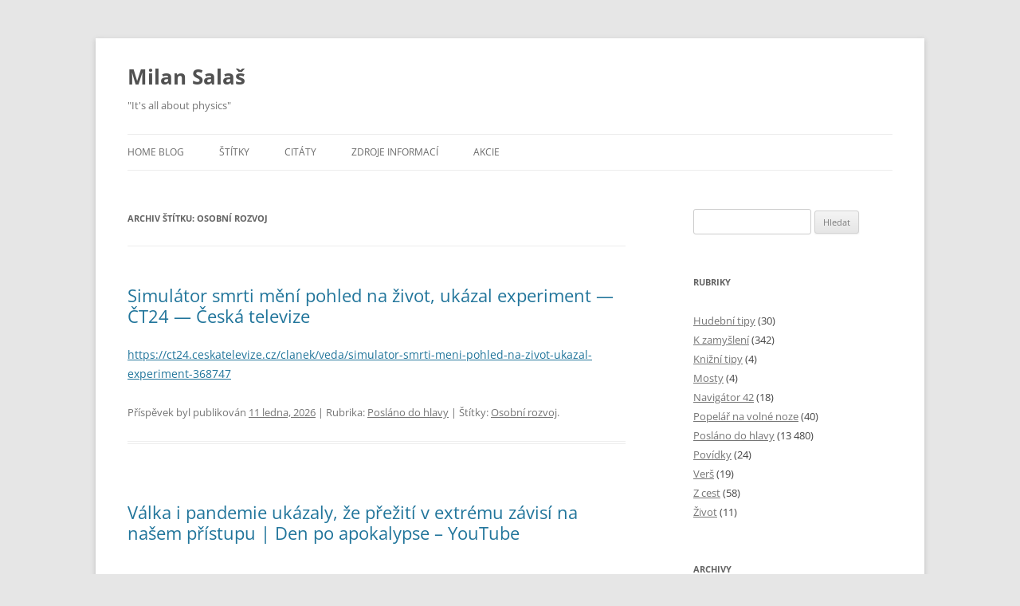

--- FILE ---
content_type: text/html; charset=UTF-8
request_url: https://www.milansalas.cz/tag/osobni-rozvoj/
body_size: 12692
content:
<!DOCTYPE html>
<html lang="cs">
<head>
<meta charset="UTF-8" />
<meta name="viewport" content="width=device-width, initial-scale=1.0" />
<title>Osobní rozvoj | Milan Salaš</title>
<link rel="profile" href="https://gmpg.org/xfn/11" />
<link rel="pingback" href="https://www.milansalas.cz/xmlrpc.php">
<meta name='robots' content='max-image-preview:large' />
<link rel="alternate" type="application/rss+xml" title="Milan Salaš &raquo; RSS zdroj" href="https://www.milansalas.cz/feed/" />
<link rel="alternate" type="application/rss+xml" title="Milan Salaš &raquo; RSS komentářů" href="https://www.milansalas.cz/comments/feed/" />
<link rel="alternate" type="application/rss+xml" title="Milan Salaš &raquo; RSS pro štítek Osobní rozvoj" href="https://www.milansalas.cz/tag/osobni-rozvoj/feed/" />
<style id='wp-img-auto-sizes-contain-inline-css' type='text/css'>
img:is([sizes=auto i],[sizes^="auto," i]){contain-intrinsic-size:3000px 1500px}
/*# sourceURL=wp-img-auto-sizes-contain-inline-css */
</style>
<style id='wp-emoji-styles-inline-css' type='text/css'>

	img.wp-smiley, img.emoji {
		display: inline !important;
		border: none !important;
		box-shadow: none !important;
		height: 1em !important;
		width: 1em !important;
		margin: 0 0.07em !important;
		vertical-align: -0.1em !important;
		background: none !important;
		padding: 0 !important;
	}
/*# sourceURL=wp-emoji-styles-inline-css */
</style>
<style id='wp-block-library-inline-css' type='text/css'>
:root{--wp-block-synced-color:#7a00df;--wp-block-synced-color--rgb:122,0,223;--wp-bound-block-color:var(--wp-block-synced-color);--wp-editor-canvas-background:#ddd;--wp-admin-theme-color:#007cba;--wp-admin-theme-color--rgb:0,124,186;--wp-admin-theme-color-darker-10:#006ba1;--wp-admin-theme-color-darker-10--rgb:0,107,160.5;--wp-admin-theme-color-darker-20:#005a87;--wp-admin-theme-color-darker-20--rgb:0,90,135;--wp-admin-border-width-focus:2px}@media (min-resolution:192dpi){:root{--wp-admin-border-width-focus:1.5px}}.wp-element-button{cursor:pointer}:root .has-very-light-gray-background-color{background-color:#eee}:root .has-very-dark-gray-background-color{background-color:#313131}:root .has-very-light-gray-color{color:#eee}:root .has-very-dark-gray-color{color:#313131}:root .has-vivid-green-cyan-to-vivid-cyan-blue-gradient-background{background:linear-gradient(135deg,#00d084,#0693e3)}:root .has-purple-crush-gradient-background{background:linear-gradient(135deg,#34e2e4,#4721fb 50%,#ab1dfe)}:root .has-hazy-dawn-gradient-background{background:linear-gradient(135deg,#faaca8,#dad0ec)}:root .has-subdued-olive-gradient-background{background:linear-gradient(135deg,#fafae1,#67a671)}:root .has-atomic-cream-gradient-background{background:linear-gradient(135deg,#fdd79a,#004a59)}:root .has-nightshade-gradient-background{background:linear-gradient(135deg,#330968,#31cdcf)}:root .has-midnight-gradient-background{background:linear-gradient(135deg,#020381,#2874fc)}:root{--wp--preset--font-size--normal:16px;--wp--preset--font-size--huge:42px}.has-regular-font-size{font-size:1em}.has-larger-font-size{font-size:2.625em}.has-normal-font-size{font-size:var(--wp--preset--font-size--normal)}.has-huge-font-size{font-size:var(--wp--preset--font-size--huge)}.has-text-align-center{text-align:center}.has-text-align-left{text-align:left}.has-text-align-right{text-align:right}.has-fit-text{white-space:nowrap!important}#end-resizable-editor-section{display:none}.aligncenter{clear:both}.items-justified-left{justify-content:flex-start}.items-justified-center{justify-content:center}.items-justified-right{justify-content:flex-end}.items-justified-space-between{justify-content:space-between}.screen-reader-text{border:0;clip-path:inset(50%);height:1px;margin:-1px;overflow:hidden;padding:0;position:absolute;width:1px;word-wrap:normal!important}.screen-reader-text:focus{background-color:#ddd;clip-path:none;color:#444;display:block;font-size:1em;height:auto;left:5px;line-height:normal;padding:15px 23px 14px;text-decoration:none;top:5px;width:auto;z-index:100000}html :where(.has-border-color){border-style:solid}html :where([style*=border-top-color]){border-top-style:solid}html :where([style*=border-right-color]){border-right-style:solid}html :where([style*=border-bottom-color]){border-bottom-style:solid}html :where([style*=border-left-color]){border-left-style:solid}html :where([style*=border-width]){border-style:solid}html :where([style*=border-top-width]){border-top-style:solid}html :where([style*=border-right-width]){border-right-style:solid}html :where([style*=border-bottom-width]){border-bottom-style:solid}html :where([style*=border-left-width]){border-left-style:solid}html :where(img[class*=wp-image-]){height:auto;max-width:100%}:where(figure){margin:0 0 1em}html :where(.is-position-sticky){--wp-admin--admin-bar--position-offset:var(--wp-admin--admin-bar--height,0px)}@media screen and (max-width:600px){html :where(.is-position-sticky){--wp-admin--admin-bar--position-offset:0px}}

/*# sourceURL=wp-block-library-inline-css */
</style><style id='global-styles-inline-css' type='text/css'>
:root{--wp--preset--aspect-ratio--square: 1;--wp--preset--aspect-ratio--4-3: 4/3;--wp--preset--aspect-ratio--3-4: 3/4;--wp--preset--aspect-ratio--3-2: 3/2;--wp--preset--aspect-ratio--2-3: 2/3;--wp--preset--aspect-ratio--16-9: 16/9;--wp--preset--aspect-ratio--9-16: 9/16;--wp--preset--color--black: #000000;--wp--preset--color--cyan-bluish-gray: #abb8c3;--wp--preset--color--white: #fff;--wp--preset--color--pale-pink: #f78da7;--wp--preset--color--vivid-red: #cf2e2e;--wp--preset--color--luminous-vivid-orange: #ff6900;--wp--preset--color--luminous-vivid-amber: #fcb900;--wp--preset--color--light-green-cyan: #7bdcb5;--wp--preset--color--vivid-green-cyan: #00d084;--wp--preset--color--pale-cyan-blue: #8ed1fc;--wp--preset--color--vivid-cyan-blue: #0693e3;--wp--preset--color--vivid-purple: #9b51e0;--wp--preset--color--blue: #21759b;--wp--preset--color--dark-gray: #444;--wp--preset--color--medium-gray: #9f9f9f;--wp--preset--color--light-gray: #e6e6e6;--wp--preset--gradient--vivid-cyan-blue-to-vivid-purple: linear-gradient(135deg,rgb(6,147,227) 0%,rgb(155,81,224) 100%);--wp--preset--gradient--light-green-cyan-to-vivid-green-cyan: linear-gradient(135deg,rgb(122,220,180) 0%,rgb(0,208,130) 100%);--wp--preset--gradient--luminous-vivid-amber-to-luminous-vivid-orange: linear-gradient(135deg,rgb(252,185,0) 0%,rgb(255,105,0) 100%);--wp--preset--gradient--luminous-vivid-orange-to-vivid-red: linear-gradient(135deg,rgb(255,105,0) 0%,rgb(207,46,46) 100%);--wp--preset--gradient--very-light-gray-to-cyan-bluish-gray: linear-gradient(135deg,rgb(238,238,238) 0%,rgb(169,184,195) 100%);--wp--preset--gradient--cool-to-warm-spectrum: linear-gradient(135deg,rgb(74,234,220) 0%,rgb(151,120,209) 20%,rgb(207,42,186) 40%,rgb(238,44,130) 60%,rgb(251,105,98) 80%,rgb(254,248,76) 100%);--wp--preset--gradient--blush-light-purple: linear-gradient(135deg,rgb(255,206,236) 0%,rgb(152,150,240) 100%);--wp--preset--gradient--blush-bordeaux: linear-gradient(135deg,rgb(254,205,165) 0%,rgb(254,45,45) 50%,rgb(107,0,62) 100%);--wp--preset--gradient--luminous-dusk: linear-gradient(135deg,rgb(255,203,112) 0%,rgb(199,81,192) 50%,rgb(65,88,208) 100%);--wp--preset--gradient--pale-ocean: linear-gradient(135deg,rgb(255,245,203) 0%,rgb(182,227,212) 50%,rgb(51,167,181) 100%);--wp--preset--gradient--electric-grass: linear-gradient(135deg,rgb(202,248,128) 0%,rgb(113,206,126) 100%);--wp--preset--gradient--midnight: linear-gradient(135deg,rgb(2,3,129) 0%,rgb(40,116,252) 100%);--wp--preset--font-size--small: 13px;--wp--preset--font-size--medium: 20px;--wp--preset--font-size--large: 36px;--wp--preset--font-size--x-large: 42px;--wp--preset--spacing--20: 0.44rem;--wp--preset--spacing--30: 0.67rem;--wp--preset--spacing--40: 1rem;--wp--preset--spacing--50: 1.5rem;--wp--preset--spacing--60: 2.25rem;--wp--preset--spacing--70: 3.38rem;--wp--preset--spacing--80: 5.06rem;--wp--preset--shadow--natural: 6px 6px 9px rgba(0, 0, 0, 0.2);--wp--preset--shadow--deep: 12px 12px 50px rgba(0, 0, 0, 0.4);--wp--preset--shadow--sharp: 6px 6px 0px rgba(0, 0, 0, 0.2);--wp--preset--shadow--outlined: 6px 6px 0px -3px rgb(255, 255, 255), 6px 6px rgb(0, 0, 0);--wp--preset--shadow--crisp: 6px 6px 0px rgb(0, 0, 0);}:where(.is-layout-flex){gap: 0.5em;}:where(.is-layout-grid){gap: 0.5em;}body .is-layout-flex{display: flex;}.is-layout-flex{flex-wrap: wrap;align-items: center;}.is-layout-flex > :is(*, div){margin: 0;}body .is-layout-grid{display: grid;}.is-layout-grid > :is(*, div){margin: 0;}:where(.wp-block-columns.is-layout-flex){gap: 2em;}:where(.wp-block-columns.is-layout-grid){gap: 2em;}:where(.wp-block-post-template.is-layout-flex){gap: 1.25em;}:where(.wp-block-post-template.is-layout-grid){gap: 1.25em;}.has-black-color{color: var(--wp--preset--color--black) !important;}.has-cyan-bluish-gray-color{color: var(--wp--preset--color--cyan-bluish-gray) !important;}.has-white-color{color: var(--wp--preset--color--white) !important;}.has-pale-pink-color{color: var(--wp--preset--color--pale-pink) !important;}.has-vivid-red-color{color: var(--wp--preset--color--vivid-red) !important;}.has-luminous-vivid-orange-color{color: var(--wp--preset--color--luminous-vivid-orange) !important;}.has-luminous-vivid-amber-color{color: var(--wp--preset--color--luminous-vivid-amber) !important;}.has-light-green-cyan-color{color: var(--wp--preset--color--light-green-cyan) !important;}.has-vivid-green-cyan-color{color: var(--wp--preset--color--vivid-green-cyan) !important;}.has-pale-cyan-blue-color{color: var(--wp--preset--color--pale-cyan-blue) !important;}.has-vivid-cyan-blue-color{color: var(--wp--preset--color--vivid-cyan-blue) !important;}.has-vivid-purple-color{color: var(--wp--preset--color--vivid-purple) !important;}.has-black-background-color{background-color: var(--wp--preset--color--black) !important;}.has-cyan-bluish-gray-background-color{background-color: var(--wp--preset--color--cyan-bluish-gray) !important;}.has-white-background-color{background-color: var(--wp--preset--color--white) !important;}.has-pale-pink-background-color{background-color: var(--wp--preset--color--pale-pink) !important;}.has-vivid-red-background-color{background-color: var(--wp--preset--color--vivid-red) !important;}.has-luminous-vivid-orange-background-color{background-color: var(--wp--preset--color--luminous-vivid-orange) !important;}.has-luminous-vivid-amber-background-color{background-color: var(--wp--preset--color--luminous-vivid-amber) !important;}.has-light-green-cyan-background-color{background-color: var(--wp--preset--color--light-green-cyan) !important;}.has-vivid-green-cyan-background-color{background-color: var(--wp--preset--color--vivid-green-cyan) !important;}.has-pale-cyan-blue-background-color{background-color: var(--wp--preset--color--pale-cyan-blue) !important;}.has-vivid-cyan-blue-background-color{background-color: var(--wp--preset--color--vivid-cyan-blue) !important;}.has-vivid-purple-background-color{background-color: var(--wp--preset--color--vivid-purple) !important;}.has-black-border-color{border-color: var(--wp--preset--color--black) !important;}.has-cyan-bluish-gray-border-color{border-color: var(--wp--preset--color--cyan-bluish-gray) !important;}.has-white-border-color{border-color: var(--wp--preset--color--white) !important;}.has-pale-pink-border-color{border-color: var(--wp--preset--color--pale-pink) !important;}.has-vivid-red-border-color{border-color: var(--wp--preset--color--vivid-red) !important;}.has-luminous-vivid-orange-border-color{border-color: var(--wp--preset--color--luminous-vivid-orange) !important;}.has-luminous-vivid-amber-border-color{border-color: var(--wp--preset--color--luminous-vivid-amber) !important;}.has-light-green-cyan-border-color{border-color: var(--wp--preset--color--light-green-cyan) !important;}.has-vivid-green-cyan-border-color{border-color: var(--wp--preset--color--vivid-green-cyan) !important;}.has-pale-cyan-blue-border-color{border-color: var(--wp--preset--color--pale-cyan-blue) !important;}.has-vivid-cyan-blue-border-color{border-color: var(--wp--preset--color--vivid-cyan-blue) !important;}.has-vivid-purple-border-color{border-color: var(--wp--preset--color--vivid-purple) !important;}.has-vivid-cyan-blue-to-vivid-purple-gradient-background{background: var(--wp--preset--gradient--vivid-cyan-blue-to-vivid-purple) !important;}.has-light-green-cyan-to-vivid-green-cyan-gradient-background{background: var(--wp--preset--gradient--light-green-cyan-to-vivid-green-cyan) !important;}.has-luminous-vivid-amber-to-luminous-vivid-orange-gradient-background{background: var(--wp--preset--gradient--luminous-vivid-amber-to-luminous-vivid-orange) !important;}.has-luminous-vivid-orange-to-vivid-red-gradient-background{background: var(--wp--preset--gradient--luminous-vivid-orange-to-vivid-red) !important;}.has-very-light-gray-to-cyan-bluish-gray-gradient-background{background: var(--wp--preset--gradient--very-light-gray-to-cyan-bluish-gray) !important;}.has-cool-to-warm-spectrum-gradient-background{background: var(--wp--preset--gradient--cool-to-warm-spectrum) !important;}.has-blush-light-purple-gradient-background{background: var(--wp--preset--gradient--blush-light-purple) !important;}.has-blush-bordeaux-gradient-background{background: var(--wp--preset--gradient--blush-bordeaux) !important;}.has-luminous-dusk-gradient-background{background: var(--wp--preset--gradient--luminous-dusk) !important;}.has-pale-ocean-gradient-background{background: var(--wp--preset--gradient--pale-ocean) !important;}.has-electric-grass-gradient-background{background: var(--wp--preset--gradient--electric-grass) !important;}.has-midnight-gradient-background{background: var(--wp--preset--gradient--midnight) !important;}.has-small-font-size{font-size: var(--wp--preset--font-size--small) !important;}.has-medium-font-size{font-size: var(--wp--preset--font-size--medium) !important;}.has-large-font-size{font-size: var(--wp--preset--font-size--large) !important;}.has-x-large-font-size{font-size: var(--wp--preset--font-size--x-large) !important;}
/*# sourceURL=global-styles-inline-css */
</style>

<style id='classic-theme-styles-inline-css' type='text/css'>
/*! This file is auto-generated */
.wp-block-button__link{color:#fff;background-color:#32373c;border-radius:9999px;box-shadow:none;text-decoration:none;padding:calc(.667em + 2px) calc(1.333em + 2px);font-size:1.125em}.wp-block-file__button{background:#32373c;color:#fff;text-decoration:none}
/*# sourceURL=/wp-includes/css/classic-themes.min.css */
</style>
<link rel='stylesheet' id='twentytwelve-fonts-css' href='https://www.milansalas.cz/wp-content/themes/twentytwelve/fonts/font-open-sans.css?ver=20230328' type='text/css' media='all' />
<link rel='stylesheet' id='twentytwelve-style-css' href='https://www.milansalas.cz/wp-content/themes/twentytwelve-child/style.css?ver=1751920432' type='text/css' media='all' />
<link rel='stylesheet' id='twentytwelve-block-style-css' href='https://www.milansalas.cz/wp-content/themes/twentytwelve/css/blocks.css?ver=20251031' type='text/css' media='all' />
<link rel='stylesheet' id='wp-pagenavi-css' href='https://www.milansalas.cz/wp-content/plugins/wp-pagenavi/pagenavi-css.css?ver=2.70' type='text/css' media='all' />
<script type="text/javascript" src="https://www.milansalas.cz/wp-includes/js/jquery/jquery.min.js?ver=3.7.1" id="jquery-core-js"></script>
<script type="text/javascript" src="https://www.milansalas.cz/wp-includes/js/jquery/jquery-migrate.min.js?ver=3.4.1" id="jquery-migrate-js"></script>
<script type="text/javascript" src="https://www.milansalas.cz/wp-content/themes/twentytwelve/js/navigation.js?ver=20250303" id="twentytwelve-navigation-js" defer="defer" data-wp-strategy="defer"></script>
<link rel="https://api.w.org/" href="https://www.milansalas.cz/wp-json/" /><link rel="alternate" title="JSON" type="application/json" href="https://www.milansalas.cz/wp-json/wp/v2/tags/246" /><link rel="EditURI" type="application/rsd+xml" title="RSD" href="https://www.milansalas.cz/xmlrpc.php?rsd" />
<meta name="generator" content="WordPress 6.9" />
<link rel="apple-touch-icon" sizes="180x180" href="/wp-content/uploads/fbrfg/apple-touch-icon.png">
<link rel="icon" type="image/png" sizes="32x32" href="/wp-content/uploads/fbrfg/favicon-32x32.png">
<link rel="icon" type="image/png" sizes="16x16" href="/wp-content/uploads/fbrfg/favicon-16x16.png">
<link rel="manifest" href="/wp-content/uploads/fbrfg/site.webmanifest">
<link rel="mask-icon" href="/wp-content/uploads/fbrfg/safari-pinned-tab.svg" color="#5bbad5">
<link rel="shortcut icon" href="/wp-content/uploads/fbrfg/favicon.ico">
<meta name="msapplication-TileColor" content="#da532c">
<meta name="msapplication-config" content="/wp-content/uploads/fbrfg/browserconfig.xml">
<meta name="theme-color" content="#ffffff"><!-- Analytics by WP Statistics - https://wp-statistics.com -->
</head>

<body class="archive tag tag-osobni-rozvoj tag-246 wp-embed-responsive wp-theme-twentytwelve wp-child-theme-twentytwelve-child tag -id-246 custom-font-enabled single-author">
<div id="page" class="hfeed site">
	<a class="screen-reader-text skip-link" href="#content">Přejít k obsahu webu</a>
	<header id="masthead" class="site-header">
		<hgroup>
							<h1 class="site-title"><a href="https://www.milansalas.cz/" rel="home" >Milan Salaš</a></h1>
								<h2 class="site-description">&quot;It&#039;s all about physics&quot;</h2>
					</hgroup>

		<nav id="site-navigation" class="main-navigation">
			<button class="menu-toggle">Menu</button>
			<div class="menu-menu-1-container"><ul id="menu-menu-1" class="nav-menu"><li id="menu-item-883986" class="menu-item menu-item-type-custom menu-item-object-custom menu-item-883986"><a href="https://www.milansalas.cz/blog/">Home blog</a></li>
<li id="menu-item-786478" class="menu-item menu-item-type-post_type menu-item-object-page menu-item-786478"><a href="https://www.milansalas.cz/stitky/">Štítky</a></li>
<li id="menu-item-734385" class="menu-item menu-item-type-post_type menu-item-object-page menu-item-734385"><a href="https://www.milansalas.cz/citaty/">Citáty</a></li>
<li id="menu-item-885678" class="menu-item menu-item-type-post_type menu-item-object-page menu-item-885678"><a href="https://www.milansalas.cz/odkazy/">Zdroje informací</a></li>
<li id="menu-item-886253" class="menu-item menu-item-type-post_type menu-item-object-page menu-item-886253"><a href="https://www.milansalas.cz/akcie/">Akcie</a></li>
</ul></div>		</nav><!-- #site-navigation -->

			</header><!-- #masthead -->

	<div id="main" class="wrapper">

	<section id="primary" class="site-content">
		<div id="content" role="main">

					<header class="archive-header">
				<h1 class="archive-title">
				Archiv štítku: <span>Osobní rozvoj</span>				</h1>

						</header><!-- .archive-header -->

			
	<article id="post-886790" class="post-886790 post type-post status-publish format-standard hentry category-poslano-do-hlavy tag-osobni-rozvoj">
				<header class="entry-header">
			
						<h1 class="entry-title">
				<a href="https://www.milansalas.cz/simulator-smrti-meni-pohled-na-zivot-ukazal-experiment-ct24-ceska-televize/" rel="bookmark">Simulátor smrti mění pohled na život, ukázal experiment — ČT24 — Česká televize</a>
			</h1>
								</header><!-- .entry-header -->

				<div class="entry-content">
			<p><a href="https://ct24.ceskatelevize.cz/clanek/veda/simulator-smrti-meni-pohled-na-zivot-ukazal-experiment-368747">https://ct24.ceskatelevize.cz/clanek/veda/simulator-smrti-meni-pohled-na-zivot-ukazal-experiment-368747</a></p>
					</div><!-- .entry-content -->
		
		<footer class="entry-meta">
			Příspěvek byl publikován <a href="https://www.milansalas.cz/simulator-smrti-meni-pohled-na-zivot-ukazal-experiment-ct24-ceska-televize/" title="7:07 am" rel="bookmark"><time class="entry-date" datetime="2026-01-11T07:07:01+00:00">11 ledna, 2026</time></a> | Rubrika: <a href="https://www.milansalas.cz/category/poslano-do-hlavy/" rel="category tag">Posláno do hlavy</a> | Štítky: <a href="https://www.milansalas.cz/tag/osobni-rozvoj/" rel="tag">Osobní rozvoj</a><span class="by-author"> | Autor: <span class="author vcard"><a class="url fn n" href="https://www.milansalas.cz/author/jtmup/" title="Zobrazit všechny příspěvky, jejichž autorem je Sally" rel="author">Sally</a></span></span>.								</footer><!-- .entry-meta -->
	</article><!-- #post -->

	<article id="post-886746" class="post-886746 post type-post status-publish format-standard hentry category-poslano-do-hlavy tag-investovani tag-osobni-rozvoj">
				<header class="entry-header">
			
						<h1 class="entry-title">
				<a href="https://www.milansalas.cz/valka-i-pandemie-ukazaly-ze-preziti-v-extremu-zavisi-na-nasem-pristupu-den-po-apokalypse-youtube/" rel="bookmark">Válka i pandemie ukázaly, že přežití v extrému závisí na našem přístupu | Den po apokalypse &#8211; YouTube</a>
			</h1>
								</header><!-- .entry-header -->

				<div class="entry-content">
			<p><iframe title="Válka i pandemie ukázaly, že přežití v extrému závisí na našem přístupu | Den po apokalypse" width="625" height="352" src="https://www.youtube.com/embed/8nrIFzlq6co?feature=oembed" frameborder="0" allow="accelerometer; autoplay; clipboard-write; encrypted-media; gyroscope; picture-in-picture; web-share" referrerpolicy="strict-origin-when-cross-origin" allowfullscreen></iframe></p>
					</div><!-- .entry-content -->
		
		<footer class="entry-meta">
			Příspěvek byl publikován <a href="https://www.milansalas.cz/valka-i-pandemie-ukazaly-ze-preziti-v-extremu-zavisi-na-nasem-pristupu-den-po-apokalypse-youtube/" title="6:46 am" rel="bookmark"><time class="entry-date" datetime="2026-01-11T06:46:21+00:00">11 ledna, 2026</time></a> | Rubrika: <a href="https://www.milansalas.cz/category/poslano-do-hlavy/" rel="category tag">Posláno do hlavy</a> | Štítky: <a href="https://www.milansalas.cz/tag/investovani/" rel="tag">Investování</a>, <a href="https://www.milansalas.cz/tag/osobni-rozvoj/" rel="tag">Osobní rozvoj</a><span class="by-author"> | Autor: <span class="author vcard"><a class="url fn n" href="https://www.milansalas.cz/author/jtmup/" title="Zobrazit všechny příspěvky, jejichž autorem je Sally" rel="author">Sally</a></span></span>.								</footer><!-- .entry-meta -->
	</article><!-- #post -->

	<article id="post-886614" class="post-886614 post type-post status-publish format-standard hentry category-poslano-do-hlavy tag-media tag-osobni-rozvoj tag-technologie">
				<header class="entry-header">
			
						<h1 class="entry-title">
				<a href="https://www.milansalas.cz/obrazovky-kojencum-poskozuji-mozek-vyzkum-ukazal-jak-ct24-ceska-televize/" rel="bookmark">Obrazovky kojencům poškozují mozek. Výzkum ukázal jak — ČT24 — Česká televize</a>
			</h1>
								</header><!-- .entry-header -->

				<div class="entry-content">
			<p><a href="https://ct24.ceskatelevize.cz/clanek/veda/obrazovky-kojencum-poskozuji-mozek-vyzkum-ukazal-jak-368822">https://ct24.ceskatelevize.cz/clanek/veda/obrazovky-kojencum-poskozuji-mozek-vyzkum-ukazal-jak-368822</a></p>
					</div><!-- .entry-content -->
		
		<footer class="entry-meta">
			Příspěvek byl publikován <a href="https://www.milansalas.cz/obrazovky-kojencum-poskozuji-mozek-vyzkum-ukazal-jak-ct24-ceska-televize/" title="7:02 am" rel="bookmark"><time class="entry-date" datetime="2026-01-03T07:02:15+00:00">3 ledna, 2026</time></a> | Rubrika: <a href="https://www.milansalas.cz/category/poslano-do-hlavy/" rel="category tag">Posláno do hlavy</a> | Štítky: <a href="https://www.milansalas.cz/tag/media/" rel="tag">Média</a>, <a href="https://www.milansalas.cz/tag/osobni-rozvoj/" rel="tag">Osobní rozvoj</a>, <a href="https://www.milansalas.cz/tag/technologie/" rel="tag">Technologie</a><span class="by-author"> | Autor: <span class="author vcard"><a class="url fn n" href="https://www.milansalas.cz/author/jtmup/" title="Zobrazit všechny příspěvky, jejichž autorem je Sally" rel="author">Sally</a></span></span>.								</footer><!-- .entry-meta -->
	</article><!-- #post -->

	<article id="post-886540" class="post-886540 post type-post status-publish format-standard hentry category-poslano-do-hlavy tag-osobni-rozvoj">
				<header class="entry-header">
			
						<h1 class="entry-title">
				<a href="https://www.milansalas.cz/taoiste-vypraveji-pribeh-o-farmari-kteremu-utekl-kun/" rel="bookmark">Taoisté vyprávějí příběh o farmáři, kterému utekl kůň</a>
			</h1>
								</header><!-- .entry-header -->

				<div class="entry-content">
			<p><a href="https://www.facebook.com/story.php?story_fbid=10163516799534743&amp;id=807029742">https://www.facebook.com/story.php?story_fbid=10163516799534743&amp;id=807029742</a></p>
					</div><!-- .entry-content -->
		
		<footer class="entry-meta">
			Příspěvek byl publikován <a href="https://www.milansalas.cz/taoiste-vypraveji-pribeh-o-farmari-kteremu-utekl-kun/" title="8:00 am" rel="bookmark"><time class="entry-date" datetime="2026-01-02T08:00:40+00:00">2 ledna, 2026</time></a> | Rubrika: <a href="https://www.milansalas.cz/category/poslano-do-hlavy/" rel="category tag">Posláno do hlavy</a> | Štítky: <a href="https://www.milansalas.cz/tag/osobni-rozvoj/" rel="tag">Osobní rozvoj</a><span class="by-author"> | Autor: <span class="author vcard"><a class="url fn n" href="https://www.milansalas.cz/author/jtmup/" title="Zobrazit všechny příspěvky, jejichž autorem je Sally" rel="author">Sally</a></span></span>.								</footer><!-- .entry-meta -->
	</article><!-- #post -->

	<article id="post-886502" class="post-886502 post type-post status-publish format-standard hentry category-poslano-do-hlavy tag-media tag-osobni-rozvoj">
				<header class="entry-header">
			
						<h1 class="entry-title">
				<a href="https://www.milansalas.cz/jak-zachranit-deti-pred-tiktokem-respekt/" rel="bookmark">Jak zachránit děti před TikTokem • RESPEKT</a>
			</h1>
								</header><!-- .entry-header -->

				<div class="entry-content">
			<p><a href="https://www.respekt.cz/tydenik/2026/1/jak-zachranit-deti-pred-tik-tokem">https://www.respekt.cz/tydenik/2026/1/jak-zachranit-deti-pred-tik-tokem</a></p>
					</div><!-- .entry-content -->
		
		<footer class="entry-meta">
			Příspěvek byl publikován <a href="https://www.milansalas.cz/jak-zachranit-deti-pred-tiktokem-respekt/" title="7:52 am" rel="bookmark"><time class="entry-date" datetime="2026-01-02T07:52:05+00:00">2 ledna, 2026</time></a> | Rubrika: <a href="https://www.milansalas.cz/category/poslano-do-hlavy/" rel="category tag">Posláno do hlavy</a> | Štítky: <a href="https://www.milansalas.cz/tag/media/" rel="tag">Média</a>, <a href="https://www.milansalas.cz/tag/osobni-rozvoj/" rel="tag">Osobní rozvoj</a><span class="by-author"> | Autor: <span class="author vcard"><a class="url fn n" href="https://www.milansalas.cz/author/jtmup/" title="Zobrazit všechny příspěvky, jejichž autorem je Sally" rel="author">Sally</a></span></span>.								</footer><!-- .entry-meta -->
	</article><!-- #post -->

	<article id="post-886332" class="post-886332 post type-post status-publish format-standard hentry category-poslano-do-hlavy tag-osobni-rozvoj">
				<header class="entry-header">
			
						<h1 class="entry-title">
				<a href="https://www.milansalas.cz/zena-z-koncertu-kapely-coldplay-poprve-verejne-promluvila-natocene-objeti-se-sefem-znicilo-zivot-ji-i-jejim-detem-denik-n/" rel="bookmark">Žena z koncertu kapely Coldplay poprvé veřejně promluvila. Natočené objetí se šéfem zničilo život jí i jejím dětem — Deník N</a>
			</h1>
								</header><!-- .entry-header -->

				<div class="entry-content">
			<p><a href="https://denikn.cz/1925740/zena-z-koncertu-kapely-coldplay-poprve-verejne-promluvila-natocene-objeti-se-sefem-znicilo-zivot-ji-i-jejim-detem/">https://denikn.cz/1925740/zena-z-koncertu-kapely-coldplay-poprve-verejne-promluvila-natocene-objeti-se-sefem-znicilo-zivot-ji-i-jejim-detem/</a></p>
					</div><!-- .entry-content -->
		
		<footer class="entry-meta">
			Příspěvek byl publikován <a href="https://www.milansalas.cz/zena-z-koncertu-kapely-coldplay-poprve-verejne-promluvila-natocene-objeti-se-sefem-znicilo-zivot-ji-i-jejim-detem-denik-n/" title="6:21 pm" rel="bookmark"><time class="entry-date" datetime="2025-12-30T18:21:17+00:00">30 prosince, 2025</time></a> | Rubrika: <a href="https://www.milansalas.cz/category/poslano-do-hlavy/" rel="category tag">Posláno do hlavy</a> | Štítky: <a href="https://www.milansalas.cz/tag/osobni-rozvoj/" rel="tag">Osobní rozvoj</a><span class="by-author"> | Autor: <span class="author vcard"><a class="url fn n" href="https://www.milansalas.cz/author/jtmup/" title="Zobrazit všechny příspěvky, jejichž autorem je Sally" rel="author">Sally</a></span></span>.								</footer><!-- .entry-meta -->
	</article><!-- #post -->

	<article id="post-885957" class="post-885957 post type-post status-publish format-standard hentry category-poslano-do-hlavy tag-clovek tag-osobni-rozvoj tag-veda">
				<header class="entry-header">
			
						<h1 class="entry-title">
				<a href="https://www.milansalas.cz/vase-telo-ma-prirozeny-zpusob-jak-se-zhulit-a-nejsou-to-endorfiny-national-geographic/" rel="bookmark">Vaše tělo má přirozený způsob, jak se „zhulit&#8221; (a nejsou to endorfiny) – National Geographic</a>
			</h1>
								</header><!-- .entry-header -->

				<div class="entry-content">
			<p><a href="https://www.nationalgeographic.cz/veda/endokanabinoidni-system-mozek-telo-euforie-bezce/">https://www.nationalgeographic.cz/veda/endokanabinoidni-system-mozek-telo-euforie-bezce/</a></p>
					</div><!-- .entry-content -->
		
		<footer class="entry-meta">
			Příspěvek byl publikován <a href="https://www.milansalas.cz/vase-telo-ma-prirozeny-zpusob-jak-se-zhulit-a-nejsou-to-endorfiny-national-geographic/" title="6:57 am" rel="bookmark"><time class="entry-date" datetime="2025-12-13T06:57:41+00:00">13 prosince, 2025</time></a> | Rubrika: <a href="https://www.milansalas.cz/category/poslano-do-hlavy/" rel="category tag">Posláno do hlavy</a> | Štítky: <a href="https://www.milansalas.cz/tag/clovek/" rel="tag">Lékařství</a>, <a href="https://www.milansalas.cz/tag/osobni-rozvoj/" rel="tag">Osobní rozvoj</a>, <a href="https://www.milansalas.cz/tag/veda/" rel="tag">Věda</a><span class="by-author"> | Autor: <span class="author vcard"><a class="url fn n" href="https://www.milansalas.cz/author/jtmup/" title="Zobrazit všechny příspěvky, jejichž autorem je Sally" rel="author">Sally</a></span></span>.								</footer><!-- .entry-meta -->
	</article><!-- #post -->

	<article id="post-885865" class="post-885865 post type-post status-publish format-standard hentry category-poslano-do-hlavy tag-osobni-rozvoj">
				<header class="entry-header">
			
						<h1 class="entry-title">
				<a href="https://www.milansalas.cz/jak-spolu-mluvit-o-tezkych-tematech-denik-n/" rel="bookmark">Jak spolu mluvit o těžkých tématech — Deník N</a>
			</h1>
								</header><!-- .entry-header -->

				<div class="entry-content">
			<p><a href="https://denikn.cz/1912289/jak-spolu-mluvit-o-tezkych-tematech/">https://denikn.cz/1912289/jak-spolu-mluvit-o-tezkych-tematech/</a></p>
					</div><!-- .entry-content -->
		
		<footer class="entry-meta">
			Příspěvek byl publikován <a href="https://www.milansalas.cz/jak-spolu-mluvit-o-tezkych-tematech-denik-n/" title="7:52 am" rel="bookmark"><time class="entry-date" datetime="2025-12-07T07:52:20+00:00">7 prosince, 2025</time></a> | Rubrika: <a href="https://www.milansalas.cz/category/poslano-do-hlavy/" rel="category tag">Posláno do hlavy</a> | Štítky: <a href="https://www.milansalas.cz/tag/osobni-rozvoj/" rel="tag">Osobní rozvoj</a><span class="by-author"> | Autor: <span class="author vcard"><a class="url fn n" href="https://www.milansalas.cz/author/jtmup/" title="Zobrazit všechny příspěvky, jejichž autorem je Sally" rel="author">Sally</a></span></span>.								</footer><!-- .entry-meta -->
	</article><!-- #post -->

	<article id="post-885813" class="post-885813 post type-post status-publish format-standard hentry category-poslano-do-hlavy tag-osobni-rozvoj">
				<header class="entry-header">
			
						<h1 class="entry-title">
				<a href="https://www.milansalas.cz/nepohodlne-hranice-soucitu-respekt/" rel="bookmark">Nepohodlné hranice soucitu • RESPEKT</a>
			</h1>
								</header><!-- .entry-header -->

				<div class="entry-content">
			<p><a href="https://www.respekt.cz/tydenik/2025/49/nepohodlne-hranice-soucitu">https://www.respekt.cz/tydenik/2025/49/nepohodlne-hranice-soucitu</a></p>
					</div><!-- .entry-content -->
		
		<footer class="entry-meta">
			Příspěvek byl publikován <a href="https://www.milansalas.cz/nepohodlne-hranice-soucitu-respekt/" title="7:33 am" rel="bookmark"><time class="entry-date" datetime="2025-12-04T07:33:15+00:00">4 prosince, 2025</time></a> | Rubrika: <a href="https://www.milansalas.cz/category/poslano-do-hlavy/" rel="category tag">Posláno do hlavy</a> | Štítky: <a href="https://www.milansalas.cz/tag/osobni-rozvoj/" rel="tag">Osobní rozvoj</a><span class="by-author"> | Autor: <span class="author vcard"><a class="url fn n" href="https://www.milansalas.cz/author/jtmup/" title="Zobrazit všechny příspěvky, jejichž autorem je Sally" rel="author">Sally</a></span></span>.								</footer><!-- .entry-meta -->
	</article><!-- #post -->

	<article id="post-885785" class="post-885785 post type-post status-publish format-standard hentry category-poslano-do-hlavy tag-it tag-osobni-rozvoj tag-technologie">
				<header class="entry-header">
			
						<h1 class="entry-title">
				<a href="https://www.milansalas.cz/zakaz-socialnich-siti-psycholozka-veri-vic-rodicum-nez-bruselu-agresivni-praktiky-by-ale-regulovala-mujrozhlas/" rel="bookmark">Zákaz sociálních sítí? Psycholožka věří víc rodičům než Bruselu, agresivní praktiky by ale regulovala • mujRozhlas</a>
			</h1>
								</header><!-- .entry-header -->

				<div class="entry-content">
			<p><a href="https://www.mujrozhlas.cz/vinohradska-12/zakaz-socialnich-siti-psycholozka-veri-vic-rodicum-nez-bruselu-agresivni-praktiky">https://www.mujrozhlas.cz/vinohradska-12/zakaz-socialnich-siti-psycholozka-veri-vic-rodicum-nez-bruselu-agresivni-praktiky</a></p>
					</div><!-- .entry-content -->
		
		<footer class="entry-meta">
			Příspěvek byl publikován <a href="https://www.milansalas.cz/zakaz-socialnich-siti-psycholozka-veri-vic-rodicum-nez-bruselu-agresivni-praktiky-by-ale-regulovala-mujrozhlas/" title="7:27 am" rel="bookmark"><time class="entry-date" datetime="2025-12-04T07:27:01+00:00">4 prosince, 2025</time></a> | Rubrika: <a href="https://www.milansalas.cz/category/poslano-do-hlavy/" rel="category tag">Posláno do hlavy</a> | Štítky: <a href="https://www.milansalas.cz/tag/it/" rel="tag">IT</a>, <a href="https://www.milansalas.cz/tag/osobni-rozvoj/" rel="tag">Osobní rozvoj</a>, <a href="https://www.milansalas.cz/tag/technologie/" rel="tag">Technologie</a><span class="by-author"> | Autor: <span class="author vcard"><a class="url fn n" href="https://www.milansalas.cz/author/jtmup/" title="Zobrazit všechny příspěvky, jejichž autorem je Sally" rel="author">Sally</a></span></span>.								</footer><!-- .entry-meta -->
	</article><!-- #post -->

	<article id="post-885474" class="post-885474 post type-post status-publish format-standard hentry category-poslano-do-hlavy tag-osobni-rozvoj">
				<header class="entry-header">
			
						<h1 class="entry-title">
				<a href="https://www.milansalas.cz/inteligence-a-intelektualove-proc-o-ni-tak-neradi-mluvi-kechlibar-net/" rel="bookmark">Inteligence a intelektuálové. Proč o ní tak neradi mluví? – Kechlibar.net</a>
			</h1>
								</header><!-- .entry-header -->

				<div class="entry-content">
			<blockquote class="wp-embedded-content" data-secret="Cjwmw5D5Xm"><p><a href="https://kechlibar.net/2025/11/13/inteligence-a-intelektualove-proc-o-ni-tak-neradi-mluvi/">Inteligence a intelektuálové. Proč o ní tak neradi mluví?</a></p></blockquote>
<p><iframe class="wp-embedded-content" sandbox="allow-scripts" security="restricted" style="position: absolute; visibility: hidden;" title="&#8222;Inteligence a intelektuálové. Proč o ní tak neradi mluví?&#8220; &#8212; Kechlibar.net" src="https://kechlibar.net/2025/11/13/inteligence-a-intelektualove-proc-o-ni-tak-neradi-mluvi/embed/#?secret=rBmL9aYuUR#?secret=Cjwmw5D5Xm" data-secret="Cjwmw5D5Xm" width="600" height="338" frameborder="0" marginwidth="0" marginheight="0" scrolling="no"></iframe></p>
					</div><!-- .entry-content -->
		
		<footer class="entry-meta">
			Příspěvek byl publikován <a href="https://www.milansalas.cz/inteligence-a-intelektualove-proc-o-ni-tak-neradi-mluvi-kechlibar-net/" title="6:19 pm" rel="bookmark"><time class="entry-date" datetime="2025-11-27T18:19:15+00:00">27 listopadu, 2025</time></a> | Rubrika: <a href="https://www.milansalas.cz/category/poslano-do-hlavy/" rel="category tag">Posláno do hlavy</a> | Štítky: <a href="https://www.milansalas.cz/tag/osobni-rozvoj/" rel="tag">Osobní rozvoj</a><span class="by-author"> | Autor: <span class="author vcard"><a class="url fn n" href="https://www.milansalas.cz/author/jtmup/" title="Zobrazit všechny příspěvky, jejichž autorem je Sally" rel="author">Sally</a></span></span>.								</footer><!-- .entry-meta -->
	</article><!-- #post -->

	<article id="post-885344" class="post-885344 post type-post status-publish format-standard hentry category-poslano-do-hlavy tag-osobni-rozvoj">
				<header class="entry-header">
			
						<h1 class="entry-title">
				<a href="https://www.milansalas.cz/vrelost-je-nejlepsi-prevence-digitalni-zavislosti-respekt/" rel="bookmark">Vřelost je nejlepší prevence digitální závislosti • RESPEKT</a>
			</h1>
								</header><!-- .entry-header -->

				<div class="entry-content">
			<p><a href="https://www.respekt.cz/manual-na-deti/vrelost-je-nejlepsi-prevence-digitalni-zavislosti">https://www.respekt.cz/manual-na-deti/vrelost-je-nejlepsi-prevence-digitalni-zavislosti</a></p>
					</div><!-- .entry-content -->
		
		<footer class="entry-meta">
			Příspěvek byl publikován <a href="https://www.milansalas.cz/vrelost-je-nejlepsi-prevence-digitalni-zavislosti-respekt/" title="7:47 pm" rel="bookmark"><time class="entry-date" datetime="2025-11-26T19:47:43+00:00">26 listopadu, 2025</time></a> | Rubrika: <a href="https://www.milansalas.cz/category/poslano-do-hlavy/" rel="category tag">Posláno do hlavy</a> | Štítky: <a href="https://www.milansalas.cz/tag/osobni-rozvoj/" rel="tag">Osobní rozvoj</a><span class="by-author"> | Autor: <span class="author vcard"><a class="url fn n" href="https://www.milansalas.cz/author/jtmup/" title="Zobrazit všechny příspěvky, jejichž autorem je Sally" rel="author">Sally</a></span></span>.								</footer><!-- .entry-meta -->
	</article><!-- #post -->

	<article id="post-885300" class="post-885300 post type-post status-publish format-standard hentry category-poslano-do-hlavy tag-osobni-rozvoj">
				<header class="entry-header">
			
						<h1 class="entry-title">
				<a href="https://www.milansalas.cz/v-krizi-nepanikarte-a-napustte-vanu-bez-statu-se-musite-obejit-tri-dny-radi-zachranar-koudela-mujrozhlas/" rel="bookmark">V krizi nepanikařte a napusťte vanu. Bez státu se musíte obejít tři dny, radí záchranář Koudela • mujRozhlas</a>
			</h1>
								</header><!-- .entry-header -->

				<div class="entry-content">
			<p><a href="https://www.mujrozhlas.cz/osobnost-plus/v-krizi-nepanikarte-napustte-vanu-bez-statu-se-musite-obejit-tri-dny-radi-zachranar">https://www.mujrozhlas.cz/osobnost-plus/v-krizi-nepanikarte-napustte-vanu-bez-statu-se-musite-obejit-tri-dny-radi-zachranar</a></p>
					</div><!-- .entry-content -->
		
		<footer class="entry-meta">
			Příspěvek byl publikován <a href="https://www.milansalas.cz/v-krizi-nepanikarte-a-napustte-vanu-bez-statu-se-musite-obejit-tri-dny-radi-zachranar-koudela-mujrozhlas/" title="11:17 am" rel="bookmark"><time class="entry-date" datetime="2025-11-26T11:17:45+00:00">26 listopadu, 2025</time></a> | Rubrika: <a href="https://www.milansalas.cz/category/poslano-do-hlavy/" rel="category tag">Posláno do hlavy</a> | Štítky: <a href="https://www.milansalas.cz/tag/osobni-rozvoj/" rel="tag">Osobní rozvoj</a><span class="by-author"> | Autor: <span class="author vcard"><a class="url fn n" href="https://www.milansalas.cz/author/jtmup/" title="Zobrazit všechny příspěvky, jejichž autorem je Sally" rel="author">Sally</a></span></span>.								</footer><!-- .entry-meta -->
	</article><!-- #post -->

	<article id="post-885282" class="post-885282 post type-post status-publish format-standard hentry category-poslano-do-hlavy tag-ideologie tag-media tag-osobni-rozvoj">
				<header class="entry-header">
			
						<h1 class="entry-title">
				<a href="https://www.milansalas.cz/kolektivni-vina-wikipedie/" rel="bookmark">Kolektivní vina – Wikipedie</a>
			</h1>
								</header><!-- .entry-header -->

				<div class="entry-content">
			<p><a href="https://cs.wikipedia.org/w/index.php?title=Kolektivn%C3%AD_vina&amp;oldid=25340882">https://cs.wikipedia.org/w/index.php?title=Kolektivn%C3%AD_vina&amp;oldid=25340882</a></p>
					</div><!-- .entry-content -->
		
		<footer class="entry-meta">
			Příspěvek byl publikován <a href="https://www.milansalas.cz/kolektivni-vina-wikipedie/" title="10:39 am" rel="bookmark"><time class="entry-date" datetime="2025-11-26T10:39:22+00:00">26 listopadu, 2025</time></a> | Rubrika: <a href="https://www.milansalas.cz/category/poslano-do-hlavy/" rel="category tag">Posláno do hlavy</a> | Štítky: <a href="https://www.milansalas.cz/tag/ideologie/" rel="tag">Ideologie</a>, <a href="https://www.milansalas.cz/tag/media/" rel="tag">Média</a>, <a href="https://www.milansalas.cz/tag/osobni-rozvoj/" rel="tag">Osobní rozvoj</a><span class="by-author"> | Autor: <span class="author vcard"><a class="url fn n" href="https://www.milansalas.cz/author/jtmup/" title="Zobrazit všechny příspěvky, jejichž autorem je Sally" rel="author">Sally</a></span></span>.								</footer><!-- .entry-meta -->
	</article><!-- #post -->

	<article id="post-885220" class="post-885220 post type-post status-publish format-standard hentry category-poslano-do-hlavy tag-ekologie tag-osobni-rozvoj">
				<header class="entry-header">
			
						<h1 class="entry-title">
				<a href="https://www.milansalas.cz/nejist-maso-prestava-byt-cool-respekt/" rel="bookmark">Nejíst maso přestává být cool  • RESPEKT</a>
			</h1>
								</header><!-- .entry-header -->

				<div class="entry-content">
			<p><a href="https://www.respekt.cz/zdravi/nejist-maso-prestava-byt-cool">https://www.respekt.cz/zdravi/nejist-maso-prestava-byt-cool</a></p>
					</div><!-- .entry-content -->
		
		<footer class="entry-meta">
			Příspěvek byl publikován <a href="https://www.milansalas.cz/nejist-maso-prestava-byt-cool-respekt/" title="10:00 am" rel="bookmark"><time class="entry-date" datetime="2025-11-25T10:00:33+00:00">25 listopadu, 2025</time></a> | Rubrika: <a href="https://www.milansalas.cz/category/poslano-do-hlavy/" rel="category tag">Posláno do hlavy</a> | Štítky: <a href="https://www.milansalas.cz/tag/ekologie/" rel="tag">Ekologie - klima - počasí</a>, <a href="https://www.milansalas.cz/tag/osobni-rozvoj/" rel="tag">Osobní rozvoj</a><span class="by-author"> | Autor: <span class="author vcard"><a class="url fn n" href="https://www.milansalas.cz/author/jtmup/" title="Zobrazit všechny příspěvky, jejichž autorem je Sally" rel="author">Sally</a></span></span>.								</footer><!-- .entry-meta -->
	</article><!-- #post -->

	<article id="post-885129" class="post-885129 post type-post status-publish format-standard hentry category-poslano-do-hlavy tag-osobni-rozvoj tag-veda">
				<header class="entry-header">
			
						<h1 class="entry-title">
				<a href="https://www.milansalas.cz/zkouma-jak-se-meni-nase-vzpominky-pamet-neni-dokonala-nikdy-takova-ale-ani-byt-nemela-denik-n/" rel="bookmark">Zkoumá, jak se mění naše vzpomínky: Paměť není dokonalá. Nikdy taková ale ani být neměla — Deník N</a>
			</h1>
								</header><!-- .entry-header -->

				<div class="entry-content">
			<p><a href="https://denikn.cz/1887463/zkouma-jak-se-meni-nase-vzpominky-pamet-neni-dokonala-nikdy-takova-ale-ani-byt-nemela/">https://denikn.cz/1887463/zkouma-jak-se-meni-nase-vzpominky-pamet-neni-dokonala-nikdy-takova-ale-ani-byt-nemela/</a></p>
					</div><!-- .entry-content -->
		
		<footer class="entry-meta">
			Příspěvek byl publikován <a href="https://www.milansalas.cz/zkouma-jak-se-meni-nase-vzpominky-pamet-neni-dokonala-nikdy-takova-ale-ani-byt-nemela-denik-n/" title="4:57 pm" rel="bookmark"><time class="entry-date" datetime="2025-11-11T16:57:34+00:00">11 listopadu, 2025</time></a> | Rubrika: <a href="https://www.milansalas.cz/category/poslano-do-hlavy/" rel="category tag">Posláno do hlavy</a> | Štítky: <a href="https://www.milansalas.cz/tag/osobni-rozvoj/" rel="tag">Osobní rozvoj</a>, <a href="https://www.milansalas.cz/tag/veda/" rel="tag">Věda</a><span class="by-author"> | Autor: <span class="author vcard"><a class="url fn n" href="https://www.milansalas.cz/author/jtmup/" title="Zobrazit všechny příspěvky, jejichž autorem je Sally" rel="author">Sally</a></span></span>.								</footer><!-- .entry-meta -->
	</article><!-- #post -->

	<article id="post-885036" class="post-885036 post type-post status-publish format-standard hentry category-poslano-do-hlavy tag-osobni-rozvoj">
				<header class="entry-header">
			
						<h1 class="entry-title">
				<a href="https://www.milansalas.cz/jak-funguje-mozek-kdyz-zpomalime-ales-stuchlik-o-stresu-pameti-a-vyhoreni-youtube/" rel="bookmark">Jak funguje mozek, když zpomalíme: Aleš Stuchlík o stresu, paměti a vyhoření &#8211; YouTube</a>
			</h1>
								</header><!-- .entry-header -->

				<div class="entry-content">
			<p><iframe title="Jak funguje mozek, když zpomalíme: Aleš Stuchlík o stresu, paměti a vyhoření" width="625" height="352" src="https://www.youtube.com/embed/7g30czQOrIM?feature=oembed" frameborder="0" allow="accelerometer; autoplay; clipboard-write; encrypted-media; gyroscope; picture-in-picture; web-share" referrerpolicy="strict-origin-when-cross-origin" allowfullscreen></iframe></p>
					</div><!-- .entry-content -->
		
		<footer class="entry-meta">
			Příspěvek byl publikován <a href="https://www.milansalas.cz/jak-funguje-mozek-kdyz-zpomalime-ales-stuchlik-o-stresu-pameti-a-vyhoreni-youtube/" title="12:53 pm" rel="bookmark"><time class="entry-date" datetime="2025-11-07T12:53:05+00:00">7 listopadu, 2025</time></a> | Rubrika: <a href="https://www.milansalas.cz/category/poslano-do-hlavy/" rel="category tag">Posláno do hlavy</a> | Štítky: <a href="https://www.milansalas.cz/tag/osobni-rozvoj/" rel="tag">Osobní rozvoj</a><span class="by-author"> | Autor: <span class="author vcard"><a class="url fn n" href="https://www.milansalas.cz/author/jtmup/" title="Zobrazit všechny příspěvky, jejichž autorem je Sally" rel="author">Sally</a></span></span>.								</footer><!-- .entry-meta -->
	</article><!-- #post -->

	<article id="post-884921" class="post-884921 post type-post status-publish format-standard hentry category-poslano-do-hlavy tag-cesko tag-osobni-rozvoj">
				<header class="entry-header">
			
						<h1 class="entry-title">
				<a href="https://www.milansalas.cz/dvtv-spacek-ceska-politika-je-toxicka-a-plna-mindraku-skoncit-s-ni-bylo-blahodarne-je-ze-me-nejstastnejsi-clovek-na-svete/" rel="bookmark">DVTV | Špaček: Česká politika je toxická a plná mindráků. Skončit s ní bylo blahodárné. Je ze mě nejšťastnější člověk na světě</a>
			</h1>
								</header><!-- .entry-header -->

				<div class="entry-content">
			<p><a href="https://www.dvtv.cz/dvtv/videos/spacek-ceska-politika-je-toxicka-a-plna-mindraku-skoncit-s-ni-bylo-blahodarne-je-ze-me-nejstastnejsi-clovek-na-svete">https://www.dvtv.cz/dvtv/videos/spacek-ceska-politika-je-toxicka-a-plna-mindraku-skoncit-s-ni-bylo-blahodarne-je-ze-me-nejstastnejsi-clovek-na-svete</a></p>
					</div><!-- .entry-content -->
		
		<footer class="entry-meta">
			Příspěvek byl publikován <a href="https://www.milansalas.cz/dvtv-spacek-ceska-politika-je-toxicka-a-plna-mindraku-skoncit-s-ni-bylo-blahodarne-je-ze-me-nejstastnejsi-clovek-na-svete/" title="9:12 am" rel="bookmark"><time class="entry-date" datetime="2025-10-28T09:12:53+00:00">28 října, 2025</time></a> | Rubrika: <a href="https://www.milansalas.cz/category/poslano-do-hlavy/" rel="category tag">Posláno do hlavy</a> | Štítky: <a href="https://www.milansalas.cz/tag/cesko/" rel="tag">Česko</a>, <a href="https://www.milansalas.cz/tag/osobni-rozvoj/" rel="tag">Osobní rozvoj</a><span class="by-author"> | Autor: <span class="author vcard"><a class="url fn n" href="https://www.milansalas.cz/author/jtmup/" title="Zobrazit všechny příspěvky, jejichž autorem je Sally" rel="author">Sally</a></span></span>.								</footer><!-- .entry-meta -->
	</article><!-- #post -->

	<article id="post-884911" class="post-884911 post type-post status-publish format-standard hentry category-poslano-do-hlavy tag-osobni-rozvoj">
				<header class="entry-header">
			
						<h1 class="entry-title">
				<a href="https://www.milansalas.cz/zastavaji-vasi-pratele-rodina-protichudne-nazory-a-vy-z-toho-silite-jde-o-dost-bezny-jev-kognitivni-disonanci/" rel="bookmark">Zastávají vaši přátelé, rodina protichůdné názory a vy z toho šílíte? Jde o dost běžný jev &#8211; kognitivní disonanci</a>
			</h1>
								</header><!-- .entry-header -->

				<div class="entry-content">
			<p><a href="https://www.facebook.com/story.php?story_fbid=10234746443660019&amp;id=1167518975">https://www.facebook.com/story.php?story_fbid=10234746443660019&amp;id=1167518975</a></p>
					</div><!-- .entry-content -->
		
		<footer class="entry-meta">
			Příspěvek byl publikován <a href="https://www.milansalas.cz/zastavaji-vasi-pratele-rodina-protichudne-nazory-a-vy-z-toho-silite-jde-o-dost-bezny-jev-kognitivni-disonanci/" title="9:10 am" rel="bookmark"><time class="entry-date" datetime="2025-10-28T09:10:10+00:00">28 října, 2025</time></a> | Rubrika: <a href="https://www.milansalas.cz/category/poslano-do-hlavy/" rel="category tag">Posláno do hlavy</a> | Štítky: <a href="https://www.milansalas.cz/tag/osobni-rozvoj/" rel="tag">Osobní rozvoj</a><span class="by-author"> | Autor: <span class="author vcard"><a class="url fn n" href="https://www.milansalas.cz/author/jtmup/" title="Zobrazit všechny příspěvky, jejichž autorem je Sally" rel="author">Sally</a></span></span>.								</footer><!-- .entry-meta -->
	</article><!-- #post -->

	<article id="post-884776" class="post-884776 post type-post status-publish format-standard hentry category-poslano-do-hlavy tag-osobni-rozvoj">
				<header class="entry-header">
			
						<h1 class="entry-title">
				<a href="https://www.milansalas.cz/technika-krabicoveho-dychani-navy-seals-meni-stres-v-klid-behem-nekolika-sekund-national-geographic/" rel="bookmark">Technika krabicového dýchání Navy SEALs mění stres v klid během několika sekund – National Geographic</a>
			</h1>
								</header><!-- .entry-header -->

				<div class="entry-content">
			<p><a href="https://www.nationalgeographic.cz/veda/dychaci-technika-navy-seals-zvladne-stres/">https://www.nationalgeographic.cz/veda/dychaci-technika-navy-seals-zvladne-stres/</a></p>
					</div><!-- .entry-content -->
		
		<footer class="entry-meta">
			Příspěvek byl publikován <a href="https://www.milansalas.cz/technika-krabicoveho-dychani-navy-seals-meni-stres-v-klid-behem-nekolika-sekund-national-geographic/" title="7:27 am" rel="bookmark"><time class="entry-date" datetime="2025-10-13T07:27:45+00:00">13 října, 2025</time></a> | Rubrika: <a href="https://www.milansalas.cz/category/poslano-do-hlavy/" rel="category tag">Posláno do hlavy</a> | Štítky: <a href="https://www.milansalas.cz/tag/osobni-rozvoj/" rel="tag">Osobní rozvoj</a><span class="by-author"> | Autor: <span class="author vcard"><a class="url fn n" href="https://www.milansalas.cz/author/jtmup/" title="Zobrazit všechny příspěvky, jejichž autorem je Sally" rel="author">Sally</a></span></span>.								</footer><!-- .entry-meta -->
	</article><!-- #post -->

	<article id="post-884754" class="post-884754 post type-post status-publish format-standard hentry category-poslano-do-hlavy tag-clovek tag-osobni-rozvoj">
				<header class="entry-header">
			
						<h1 class="entry-title">
				<a href="https://www.milansalas.cz/diagnozu-v-detstvi-prehledli-pritom-ji-komplikovala-zivot-rychla-a-neklidna-je-dokument-o-adhd-poslechnete-si-mujrozhlas/" rel="bookmark">Diagnózu v dětství přehlédli, přitom jí komplikovala život. Rychlá a neklidná je dokument o ADHD, poslechněte si • mujRozhlas</a>
			</h1>
								</header><!-- .entry-header -->

				<div class="entry-content">
			<p><a href="https://www.mujrozhlas.cz/dokument/diagnozu-v-detstvi-prehledli-pritom-ji-komplikovala-zivot-rychla-neklidna-je-dokument-o">https://www.mujrozhlas.cz/dokument/diagnozu-v-detstvi-prehledli-pritom-ji-komplikovala-zivot-rychla-neklidna-je-dokument-o</a></p>
					</div><!-- .entry-content -->
		
		<footer class="entry-meta">
			Příspěvek byl publikován <a href="https://www.milansalas.cz/diagnozu-v-detstvi-prehledli-pritom-ji-komplikovala-zivot-rychla-a-neklidna-je-dokument-o-adhd-poslechnete-si-mujrozhlas/" title="7:23 am" rel="bookmark"><time class="entry-date" datetime="2025-10-13T07:23:54+00:00">13 října, 2025</time></a> | Rubrika: <a href="https://www.milansalas.cz/category/poslano-do-hlavy/" rel="category tag">Posláno do hlavy</a> | Štítky: <a href="https://www.milansalas.cz/tag/clovek/" rel="tag">Lékařství</a>, <a href="https://www.milansalas.cz/tag/osobni-rozvoj/" rel="tag">Osobní rozvoj</a><span class="by-author"> | Autor: <span class="author vcard"><a class="url fn n" href="https://www.milansalas.cz/author/jtmup/" title="Zobrazit všechny příspěvky, jejichž autorem je Sally" rel="author">Sally</a></span></span>.								</footer><!-- .entry-meta -->
	</article><!-- #post -->

	<article id="post-884715" class="post-884715 post type-post status-publish format-standard hentry category-poslano-do-hlavy tag-osobni-rozvoj">
				<header class="entry-header">
			
						<h1 class="entry-title">
				<a href="https://www.milansalas.cz/vysvetluju-nejvetsi-zahady-bezneho-zivota-youtube/" rel="bookmark">vysvětluju největší záhady běžného života &#8211; YouTube</a>
			</h1>
								</header><!-- .entry-header -->

				<div class="entry-content">
			<p><iframe loading="lazy" title="vysvětluju největší záhady běžného života" width="625" height="352" src="https://www.youtube.com/embed/kcZwcp30Lg4?feature=oembed" frameborder="0" allow="accelerometer; autoplay; clipboard-write; encrypted-media; gyroscope; picture-in-picture; web-share" referrerpolicy="strict-origin-when-cross-origin" allowfullscreen></iframe></p>
					</div><!-- .entry-content -->
		
		<footer class="entry-meta">
			Příspěvek byl publikován <a href="https://www.milansalas.cz/vysvetluju-nejvetsi-zahady-bezneho-zivota-youtube/" title="6:44 am" rel="bookmark"><time class="entry-date" datetime="2025-10-13T06:44:54+00:00">13 října, 2025</time></a> | Rubrika: <a href="https://www.milansalas.cz/category/poslano-do-hlavy/" rel="category tag">Posláno do hlavy</a> | Štítky: <a href="https://www.milansalas.cz/tag/osobni-rozvoj/" rel="tag">Osobní rozvoj</a><span class="by-author"> | Autor: <span class="author vcard"><a class="url fn n" href="https://www.milansalas.cz/author/jtmup/" title="Zobrazit všechny příspěvky, jejichž autorem je Sally" rel="author">Sally</a></span></span>.								</footer><!-- .entry-meta -->
	</article><!-- #post -->

	<article id="post-884695" class="post-884695 post type-post status-publish format-standard hentry category-poslano-do-hlavy tag-osobni-rozvoj">
				<header class="entry-header">
			
						<h1 class="entry-title">
				<a href="https://www.milansalas.cz/jak-motivovat-a-presvedcovat-druhe/" rel="bookmark">Jak motivovat a přesvědčovat druhé?</a>
			</h1>
								</header><!-- .entry-header -->

				<div class="entry-content">
			<p><a href="https://www.facebook.com/reel/1788908188711934">https://www.facebook.com/reel/1788908188711934</a></p>
					</div><!-- .entry-content -->
		
		<footer class="entry-meta">
			Příspěvek byl publikován <a href="https://www.milansalas.cz/jak-motivovat-a-presvedcovat-druhe/" title="8:53 am" rel="bookmark"><time class="entry-date" datetime="2025-10-05T08:53:49+00:00">5 října, 2025</time></a> | Rubrika: <a href="https://www.milansalas.cz/category/poslano-do-hlavy/" rel="category tag">Posláno do hlavy</a> | Štítky: <a href="https://www.milansalas.cz/tag/osobni-rozvoj/" rel="tag">Osobní rozvoj</a><span class="by-author"> | Autor: <span class="author vcard"><a class="url fn n" href="https://www.milansalas.cz/author/jtmup/" title="Zobrazit všechny příspěvky, jejichž autorem je Sally" rel="author">Sally</a></span></span>.								</footer><!-- .entry-meta -->
	</article><!-- #post -->

	<article id="post-884693" class="post-884693 post type-post status-publish format-standard hentry category-poslano-do-hlavy tag-osobni-rozvoj">
				<header class="entry-header">
			
						<h1 class="entry-title">
				<a href="https://www.milansalas.cz/jak-dosahnout-vytouzenych-vysledku/" rel="bookmark">Jak dosáhnout vytoužených výsledků?</a>
			</h1>
								</header><!-- .entry-header -->

				<div class="entry-content">
			<p><a href="https://www.facebook.com/reel/1534335517536609">https://www.facebook.com/reel/1534335517536609</a></p>
					</div><!-- .entry-content -->
		
		<footer class="entry-meta">
			Příspěvek byl publikován <a href="https://www.milansalas.cz/jak-dosahnout-vytouzenych-vysledku/" title="8:53 am" rel="bookmark"><time class="entry-date" datetime="2025-10-05T08:53:19+00:00">5 října, 2025</time></a> | Rubrika: <a href="https://www.milansalas.cz/category/poslano-do-hlavy/" rel="category tag">Posláno do hlavy</a> | Štítky: <a href="https://www.milansalas.cz/tag/osobni-rozvoj/" rel="tag">Osobní rozvoj</a><span class="by-author"> | Autor: <span class="author vcard"><a class="url fn n" href="https://www.milansalas.cz/author/jtmup/" title="Zobrazit všechny příspěvky, jejichž autorem je Sally" rel="author">Sally</a></span></span>.								</footer><!-- .entry-meta -->
	</article><!-- #post -->

	<article id="post-884524" class="post-884524 post type-post status-publish format-standard hentry category-poslano-do-hlavy tag-osobni-rozvoj">
				<header class="entry-header">
			
						<h1 class="entry-title">
				<a href="https://www.milansalas.cz/jak-se-nestat-starym-kretenem/" rel="bookmark">Jak se nestat starým kreténem</a>
			</h1>
								</header><!-- .entry-header -->

				<div class="entry-content">
			<p><a href="https://www.respekt.cz/komentare/jak-se-nestat-starym-kretenem">https://www.respekt.cz/komentare/jak-se-nestat-starym-kretenem</a></p>
<p>&nbsp;</p>
					</div><!-- .entry-content -->
		
		<footer class="entry-meta">
			Příspěvek byl publikován <a href="https://www.milansalas.cz/jak-se-nestat-starym-kretenem/" title="3:34 pm" rel="bookmark"><time class="entry-date" datetime="2025-09-25T15:34:58+00:00">25 září, 2025</time></a> | Rubrika: <a href="https://www.milansalas.cz/category/poslano-do-hlavy/" rel="category tag">Posláno do hlavy</a> | Štítky: <a href="https://www.milansalas.cz/tag/osobni-rozvoj/" rel="tag">Osobní rozvoj</a><span class="by-author"> | Autor: <span class="author vcard"><a class="url fn n" href="https://www.milansalas.cz/author/jtmup/" title="Zobrazit všechny příspěvky, jejichž autorem je Sally" rel="author">Sally</a></span></span>.								</footer><!-- .entry-meta -->
	</article><!-- #post -->
			<nav id="nav-below" class="navigation">
				<h3 class="assistive-text">Navigace pro příspěvky</h3>
									<div class="nav-previous"><a href="https://www.milansalas.cz/tag/osobni-rozvoj/page/2/" ><span class="meta-nav">&larr;</span> Starší příspěvky</a></div>
				
							</nav><!-- .navigation -->
			
		
		</div><!-- #content -->
	</section><!-- #primary -->


			<div id="secondary" class="widget-area" role="complementary">
			<aside id="search-2" class="widget widget_search"><form role="search" method="get" id="searchform" class="searchform" action="https://www.milansalas.cz/">
				<div>
					<label class="screen-reader-text" for="s">Vyhledávání</label>
					<input type="text" value="" name="s" id="s" />
					<input type="submit" id="searchsubmit" value="Hledat" />
				</div>
			</form></aside><aside id="categories-3" class="widget widget_categories"><h3 class="widget-title">Rubriky</h3>
			<ul>
					<li class="cat-item cat-item-203"><a href="https://www.milansalas.cz/category/hudebni-tipy/">Hudební tipy</a> (30)
</li>
	<li class="cat-item cat-item-54"><a href="https://www.milansalas.cz/category/k-zamysleni/">K zamyšlení</a> (342)
</li>
	<li class="cat-item cat-item-204"><a href="https://www.milansalas.cz/category/knizni-tipy/">Knižní tipy</a> (4)
</li>
	<li class="cat-item cat-item-443"><a href="https://www.milansalas.cz/category/mosty/">Mosty</a> (4)
</li>
	<li class="cat-item cat-item-376"><a href="https://www.milansalas.cz/category/astronauti-z-mezu/">Navigátor 42</a> (18)
</li>
	<li class="cat-item cat-item-216"><a href="https://www.milansalas.cz/category/popelar-na-volne-noze/">Popelář na volné noze</a> (40)
</li>
	<li class="cat-item cat-item-217"><a href="https://www.milansalas.cz/category/poslano-do-hlavy/">Posláno do hlavy</a> (13&nbsp;480)
</li>
	<li class="cat-item cat-item-200"><a href="https://www.milansalas.cz/category/povidky/">Povídky</a> (24)
</li>
	<li class="cat-item cat-item-207"><a href="https://www.milansalas.cz/category/vers/">Verš</a> (19)
</li>
	<li class="cat-item cat-item-208"><a href="https://www.milansalas.cz/category/z-cest/">Z cest</a> (58)
</li>
	<li class="cat-item cat-item-212"><a href="https://www.milansalas.cz/category/zivot/">Život</a> (11)
</li>
			</ul>

			</aside><aside id="archives-2" class="widget widget_archive"><h3 class="widget-title">Archivy</h3>		<label class="screen-reader-text" for="archives-dropdown-2">Archivy</label>
		<select id="archives-dropdown-2" name="archive-dropdown">
			
			<option value="">Vybrat měsíc</option>
				<option value='https://www.milansalas.cz/2026/01/'> Leden 2026 &nbsp;(162)</option>
	<option value='https://www.milansalas.cz/2025/12/'> Prosinec 2025 &nbsp;(357)</option>
	<option value='https://www.milansalas.cz/2025/11/'> Listopad 2025 &nbsp;(283)</option>
	<option value='https://www.milansalas.cz/2025/10/'> Říjen 2025 &nbsp;(130)</option>
	<option value='https://www.milansalas.cz/2025/09/'> Září 2025 &nbsp;(291)</option>
	<option value='https://www.milansalas.cz/2025/08/'> Srpen 2025 &nbsp;(157)</option>
	<option value='https://www.milansalas.cz/2025/07/'> Červenec 2025 &nbsp;(212)</option>
	<option value='https://www.milansalas.cz/2025/06/'> Červen 2025 &nbsp;(211)</option>
	<option value='https://www.milansalas.cz/2025/05/'> Květen 2025 &nbsp;(314)</option>
	<option value='https://www.milansalas.cz/2025/04/'> Duben 2025 &nbsp;(83)</option>
	<option value='https://www.milansalas.cz/2025/03/'> Březen 2025 &nbsp;(1170)</option>
	<option value='https://www.milansalas.cz/2025/02/'> Únor 2025 &nbsp;(2264)</option>
	<option value='https://www.milansalas.cz/2025/01/'> Leden 2025 &nbsp;(2814)</option>
	<option value='https://www.milansalas.cz/2024/12/'> Prosinec 2024 &nbsp;(766)</option>
	<option value='https://www.milansalas.cz/2024/11/'> Listopad 2024 &nbsp;(476)</option>
	<option value='https://www.milansalas.cz/2024/10/'> Říjen 2024 &nbsp;(506)</option>
	<option value='https://www.milansalas.cz/2024/09/'> Září 2024 &nbsp;(177)</option>
	<option value='https://www.milansalas.cz/2024/08/'> Srpen 2024 &nbsp;(909)</option>
	<option value='https://www.milansalas.cz/2024/07/'> Červenec 2024 &nbsp;(533)</option>
	<option value='https://www.milansalas.cz/2024/06/'> Červen 2024 &nbsp;(322)</option>
	<option value='https://www.milansalas.cz/2024/05/'> Květen 2024 &nbsp;(155)</option>
	<option value='https://www.milansalas.cz/2024/04/'> Duben 2024 &nbsp;(171)</option>
	<option value='https://www.milansalas.cz/2024/03/'> Březen 2024 &nbsp;(710)</option>
	<option value='https://www.milansalas.cz/2024/02/'> Únor 2024 &nbsp;(35)</option>
	<option value='https://www.milansalas.cz/2024/01/'> Leden 2024 &nbsp;(15)</option>
	<option value='https://www.milansalas.cz/2023/12/'> Prosinec 2023 &nbsp;(9)</option>
	<option value='https://www.milansalas.cz/2023/11/'> Listopad 2023 &nbsp;(30)</option>
	<option value='https://www.milansalas.cz/2023/10/'> Říjen 2023 &nbsp;(14)</option>
	<option value='https://www.milansalas.cz/2023/07/'> Červenec 2023 &nbsp;(19)</option>
	<option value='https://www.milansalas.cz/2023/05/'> Květen 2023 &nbsp;(2)</option>
	<option value='https://www.milansalas.cz/2023/03/'> Březen 2023 &nbsp;(1)</option>
	<option value='https://www.milansalas.cz/2023/02/'> Únor 2023 &nbsp;(5)</option>
	<option value='https://www.milansalas.cz/2023/01/'> Leden 2023 &nbsp;(4)</option>
	<option value='https://www.milansalas.cz/2022/12/'> Prosinec 2022 &nbsp;(16)</option>
	<option value='https://www.milansalas.cz/2022/11/'> Listopad 2022 &nbsp;(1)</option>
	<option value='https://www.milansalas.cz/2022/10/'> Říjen 2022 &nbsp;(1)</option>
	<option value='https://www.milansalas.cz/2022/09/'> Září 2022 &nbsp;(2)</option>
	<option value='https://www.milansalas.cz/2022/08/'> Srpen 2022 &nbsp;(19)</option>
	<option value='https://www.milansalas.cz/2022/07/'> Červenec 2022 &nbsp;(7)</option>
	<option value='https://www.milansalas.cz/2022/06/'> Červen 2022 &nbsp;(1)</option>
	<option value='https://www.milansalas.cz/2022/05/'> Květen 2022 &nbsp;(1)</option>
	<option value='https://www.milansalas.cz/2022/04/'> Duben 2022 &nbsp;(1)</option>
	<option value='https://www.milansalas.cz/2022/02/'> Únor 2022 &nbsp;(30)</option>
	<option value='https://www.milansalas.cz/2021/12/'> Prosinec 2021 &nbsp;(1)</option>
	<option value='https://www.milansalas.cz/2021/09/'> Září 2021 &nbsp;(1)</option>
	<option value='https://www.milansalas.cz/2021/08/'> Srpen 2021 &nbsp;(2)</option>
	<option value='https://www.milansalas.cz/2021/04/'> Duben 2021 &nbsp;(547)</option>
	<option value='https://www.milansalas.cz/2021/03/'> Březen 2021 &nbsp;(49)</option>
	<option value='https://www.milansalas.cz/2021/01/'> Leden 2021 &nbsp;(3)</option>
	<option value='https://www.milansalas.cz/2020/11/'> Listopad 2020 &nbsp;(3)</option>
	<option value='https://www.milansalas.cz/2020/08/'> Srpen 2020 &nbsp;(1)</option>
	<option value='https://www.milansalas.cz/2020/01/'> Leden 2020 &nbsp;(2)</option>
	<option value='https://www.milansalas.cz/2017/12/'> Prosinec 2017 &nbsp;(2)</option>
	<option value='https://www.milansalas.cz/2016/10/'> Říjen 2016 &nbsp;(1)</option>
	<option value='https://www.milansalas.cz/2008/09/'> Září 2008 &nbsp;(1)</option>

		</select>

			<script type="text/javascript">
/* <![CDATA[ */

( ( dropdownId ) => {
	const dropdown = document.getElementById( dropdownId );
	function onSelectChange() {
		setTimeout( () => {
			if ( 'escape' === dropdown.dataset.lastkey ) {
				return;
			}
			if ( dropdown.value ) {
				document.location.href = dropdown.value;
			}
		}, 250 );
	}
	function onKeyUp( event ) {
		if ( 'Escape' === event.key ) {
			dropdown.dataset.lastkey = 'escape';
		} else {
			delete dropdown.dataset.lastkey;
		}
	}
	function onClick() {
		delete dropdown.dataset.lastkey;
	}
	dropdown.addEventListener( 'keyup', onKeyUp );
	dropdown.addEventListener( 'click', onClick );
	dropdown.addEventListener( 'change', onSelectChange );
})( "archives-dropdown-2" );

//# sourceURL=WP_Widget_Archives%3A%3Awidget
/* ]]> */
</script>
</aside><aside id="custom_html-2" class="widget_text widget widget_custom_html"><div class="textwidget custom-html-widget"><a href="https://www.milansalas.cz/wp-admin">Admin</a>
<br><a href="https://www.milansalas.cz/odkazy/">Odkazy</a></div></aside>		</div><!-- #secondary -->
		</div><!-- #main .wrapper -->
	<footer id="colophon" role="contentinfo">
		<div class="site-info">
									<a href="https://cs.wordpress.org/" class="imprint" title="Sémantický osobní redakční systém">
				Používáme WordPress (v češtině).			</a>
		</div><!-- .site-info -->
	</footer><!-- #colophon -->
</div><!-- #page -->

<script type="speculationrules">
{"prefetch":[{"source":"document","where":{"and":[{"href_matches":"/*"},{"not":{"href_matches":["/wp-*.php","/wp-admin/*","/wp-content/uploads/*","/wp-content/*","/wp-content/plugins/*","/wp-content/themes/twentytwelve-child/*","/wp-content/themes/twentytwelve/*","/*\\?(.+)"]}},{"not":{"selector_matches":"a[rel~=\"nofollow\"]"}},{"not":{"selector_matches":".no-prefetch, .no-prefetch a"}}]},"eagerness":"conservative"}]}
</script>
<script type="text/javascript" src="https://www.milansalas.cz/wp-includes/js/wp-embed.min.js?ver=6.9" id="wp-embed-js" defer="defer" data-wp-strategy="defer"></script>
<script id="wp-emoji-settings" type="application/json">
{"baseUrl":"https://s.w.org/images/core/emoji/17.0.2/72x72/","ext":".png","svgUrl":"https://s.w.org/images/core/emoji/17.0.2/svg/","svgExt":".svg","source":{"concatemoji":"https://www.milansalas.cz/wp-includes/js/wp-emoji-release.min.js?ver=6.9"}}
</script>
<script type="module">
/* <![CDATA[ */
/*! This file is auto-generated */
const a=JSON.parse(document.getElementById("wp-emoji-settings").textContent),o=(window._wpemojiSettings=a,"wpEmojiSettingsSupports"),s=["flag","emoji"];function i(e){try{var t={supportTests:e,timestamp:(new Date).valueOf()};sessionStorage.setItem(o,JSON.stringify(t))}catch(e){}}function c(e,t,n){e.clearRect(0,0,e.canvas.width,e.canvas.height),e.fillText(t,0,0);t=new Uint32Array(e.getImageData(0,0,e.canvas.width,e.canvas.height).data);e.clearRect(0,0,e.canvas.width,e.canvas.height),e.fillText(n,0,0);const a=new Uint32Array(e.getImageData(0,0,e.canvas.width,e.canvas.height).data);return t.every((e,t)=>e===a[t])}function p(e,t){e.clearRect(0,0,e.canvas.width,e.canvas.height),e.fillText(t,0,0);var n=e.getImageData(16,16,1,1);for(let e=0;e<n.data.length;e++)if(0!==n.data[e])return!1;return!0}function u(e,t,n,a){switch(t){case"flag":return n(e,"\ud83c\udff3\ufe0f\u200d\u26a7\ufe0f","\ud83c\udff3\ufe0f\u200b\u26a7\ufe0f")?!1:!n(e,"\ud83c\udde8\ud83c\uddf6","\ud83c\udde8\u200b\ud83c\uddf6")&&!n(e,"\ud83c\udff4\udb40\udc67\udb40\udc62\udb40\udc65\udb40\udc6e\udb40\udc67\udb40\udc7f","\ud83c\udff4\u200b\udb40\udc67\u200b\udb40\udc62\u200b\udb40\udc65\u200b\udb40\udc6e\u200b\udb40\udc67\u200b\udb40\udc7f");case"emoji":return!a(e,"\ud83e\u1fac8")}return!1}function f(e,t,n,a){let r;const o=(r="undefined"!=typeof WorkerGlobalScope&&self instanceof WorkerGlobalScope?new OffscreenCanvas(300,150):document.createElement("canvas")).getContext("2d",{willReadFrequently:!0}),s=(o.textBaseline="top",o.font="600 32px Arial",{});return e.forEach(e=>{s[e]=t(o,e,n,a)}),s}function r(e){var t=document.createElement("script");t.src=e,t.defer=!0,document.head.appendChild(t)}a.supports={everything:!0,everythingExceptFlag:!0},new Promise(t=>{let n=function(){try{var e=JSON.parse(sessionStorage.getItem(o));if("object"==typeof e&&"number"==typeof e.timestamp&&(new Date).valueOf()<e.timestamp+604800&&"object"==typeof e.supportTests)return e.supportTests}catch(e){}return null}();if(!n){if("undefined"!=typeof Worker&&"undefined"!=typeof OffscreenCanvas&&"undefined"!=typeof URL&&URL.createObjectURL&&"undefined"!=typeof Blob)try{var e="postMessage("+f.toString()+"("+[JSON.stringify(s),u.toString(),c.toString(),p.toString()].join(",")+"));",a=new Blob([e],{type:"text/javascript"});const r=new Worker(URL.createObjectURL(a),{name:"wpTestEmojiSupports"});return void(r.onmessage=e=>{i(n=e.data),r.terminate(),t(n)})}catch(e){}i(n=f(s,u,c,p))}t(n)}).then(e=>{for(const n in e)a.supports[n]=e[n],a.supports.everything=a.supports.everything&&a.supports[n],"flag"!==n&&(a.supports.everythingExceptFlag=a.supports.everythingExceptFlag&&a.supports[n]);var t;a.supports.everythingExceptFlag=a.supports.everythingExceptFlag&&!a.supports.flag,a.supports.everything||((t=a.source||{}).concatemoji?r(t.concatemoji):t.wpemoji&&t.twemoji&&(r(t.twemoji),r(t.wpemoji)))});
//# sourceURL=https://www.milansalas.cz/wp-includes/js/wp-emoji-loader.min.js
/* ]]> */
</script>
</body>
</html>


--- FILE ---
content_type: text/css
request_url: https://www.milansalas.cz/wp-content/themes/twentytwelve-child/style.css?ver=1751920432
body_size: 377
content:
/*
Theme Name: Twenty Twelve Child
Template: twentytwelve
*/
@import url("../twentytwelve/style.css");

.karty-wrapper {
	display: grid;
	grid-template-columns: repeat(4, 1fr);
	gap: 20px;
	padding: 20px 0;
}

.karta {
	background: #f9f9f9;
	border: 1px solid #ddd;
	border-radius: 5px;
	overflow: hidden;
	transition: transform 0.2s ease;
    padding: 5px;
}

.karta:hover {
	transform: scale(1.02);
}

.karta-link {
	text-decoration: none;
	color: inherit;
	display: flex;
	flex-direction: column;
	height: 100%;
}

.karta-obrazek {
	height: 160px;
	overflow: hidden;
	background: #eee;
}

.karta-obrazek img {
	width: 100%;
	height: 100%;
	object-fit: cover;
	display: block;
}

.karta-titulek {
	padding: 10px;
	text-align: center;
}

.karta-titulek h3 {
    font-size: 15px;
    margin: 0;
    font-weight: 600;
}

@media (max-width: 600px) {
	.karty-wrapper {
		grid-template-columns: repeat(2, 1fr);
	}
    .karta-obrazek {
        height: 120px;
    }
}
